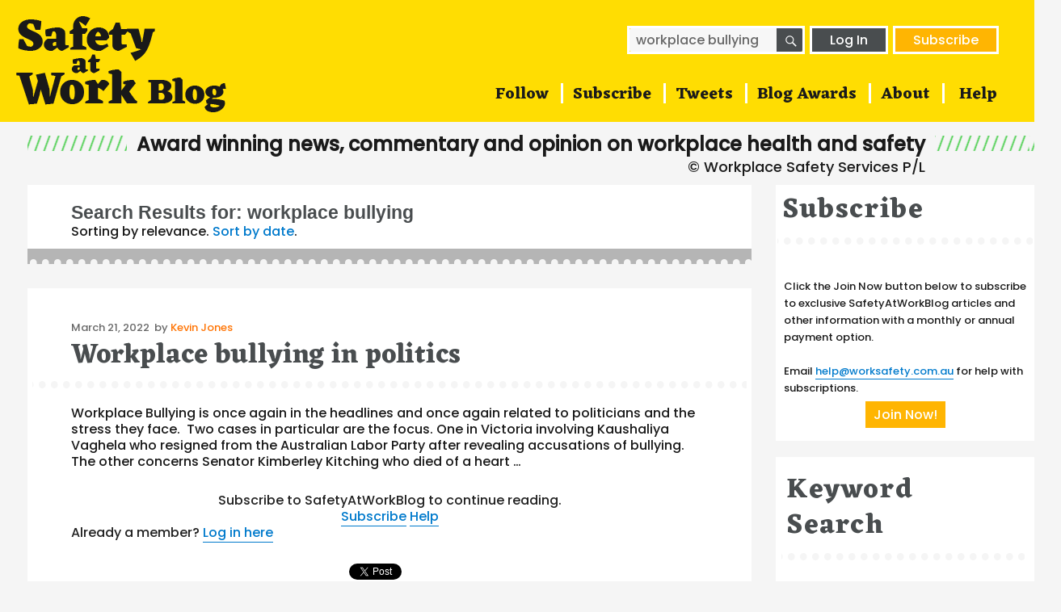

--- FILE ---
content_type: text/html; charset=UTF-8
request_url: https://safetyatworkblog.com/?s=workplace+bullying
body_size: 16767
content:
<!DOCTYPE html>
<html lang="en-AU" class="no-js">
<head>
  <meta charset="UTF-8">
  <meta name="viewport" content="width=device-width, initial-scale=1">
  <link rel="profile" href="http://gmpg.org/xfn/11">

  
  <link rel="icon" type="image/png" href="/favicon.png">
  <script>
(function(html){html.className = html.className.replace(/\bno-js\b/,'js')})(document.documentElement);
//# sourceURL=twentysixteen_javascript_detection
</script>
<title>Search Results for &#8220;workplace bullying&#8221; &#8211; SafetyAtWorkBlog</title>
<meta name='robots' content='noindex, follow, max-image-preview:large' />
<link rel='dns-prefetch' href='//secure.gravatar.com' />
<link rel='dns-prefetch' href='//stats.wp.com' />
<link rel='dns-prefetch' href='//v0.wordpress.com' />
<link rel='dns-prefetch' href='//widgets.wp.com' />
<link rel='dns-prefetch' href='//s0.wp.com' />
<link rel='dns-prefetch' href='//0.gravatar.com' />
<link rel='dns-prefetch' href='//1.gravatar.com' />
<link rel='dns-prefetch' href='//2.gravatar.com' />
<link rel="alternate" type="application/rss+xml" title="SafetyAtWorkBlog &raquo; Feed" href="https://safetyatworkblog.com/feed/" />
<link rel="alternate" type="application/rss+xml" title="SafetyAtWorkBlog &raquo; Comments Feed" href="https://safetyatworkblog.com/comments/feed/" />
<link rel="alternate" type="application/rss+xml" title="SafetyAtWorkBlog &raquo; Search Results for &#8220;workplace bullying&#8221; Feed" href="https://safetyatworkblog.com/search/workplace+bullying/feed/rss2/" />
<style id='wp-img-auto-sizes-contain-inline-css'>
img:is([sizes=auto i],[sizes^="auto," i]){contain-intrinsic-size:3000px 1500px}
/*# sourceURL=wp-img-auto-sizes-contain-inline-css */
</style>
<link rel='stylesheet' id='twentysixteen-jetpack-css' href='https://safetyatworkblog.com/wp-content/plugins/jetpack/modules/theme-tools/compat/twentysixteen.css?ver=15.4' media='all' />
<style id='wp-emoji-styles-inline-css'>

	img.wp-smiley, img.emoji {
		display: inline !important;
		border: none !important;
		box-shadow: none !important;
		height: 1em !important;
		width: 1em !important;
		margin: 0 0.07em !important;
		vertical-align: -0.1em !important;
		background: none !important;
		padding: 0 !important;
	}
/*# sourceURL=wp-emoji-styles-inline-css */
</style>
<style id='wp-block-library-inline-css'>
:root{--wp-block-synced-color:#7a00df;--wp-block-synced-color--rgb:122,0,223;--wp-bound-block-color:var(--wp-block-synced-color);--wp-editor-canvas-background:#ddd;--wp-admin-theme-color:#007cba;--wp-admin-theme-color--rgb:0,124,186;--wp-admin-theme-color-darker-10:#006ba1;--wp-admin-theme-color-darker-10--rgb:0,107,160.5;--wp-admin-theme-color-darker-20:#005a87;--wp-admin-theme-color-darker-20--rgb:0,90,135;--wp-admin-border-width-focus:2px}@media (min-resolution:192dpi){:root{--wp-admin-border-width-focus:1.5px}}.wp-element-button{cursor:pointer}:root .has-very-light-gray-background-color{background-color:#eee}:root .has-very-dark-gray-background-color{background-color:#313131}:root .has-very-light-gray-color{color:#eee}:root .has-very-dark-gray-color{color:#313131}:root .has-vivid-green-cyan-to-vivid-cyan-blue-gradient-background{background:linear-gradient(135deg,#00d084,#0693e3)}:root .has-purple-crush-gradient-background{background:linear-gradient(135deg,#34e2e4,#4721fb 50%,#ab1dfe)}:root .has-hazy-dawn-gradient-background{background:linear-gradient(135deg,#faaca8,#dad0ec)}:root .has-subdued-olive-gradient-background{background:linear-gradient(135deg,#fafae1,#67a671)}:root .has-atomic-cream-gradient-background{background:linear-gradient(135deg,#fdd79a,#004a59)}:root .has-nightshade-gradient-background{background:linear-gradient(135deg,#330968,#31cdcf)}:root .has-midnight-gradient-background{background:linear-gradient(135deg,#020381,#2874fc)}:root{--wp--preset--font-size--normal:16px;--wp--preset--font-size--huge:42px}.has-regular-font-size{font-size:1em}.has-larger-font-size{font-size:2.625em}.has-normal-font-size{font-size:var(--wp--preset--font-size--normal)}.has-huge-font-size{font-size:var(--wp--preset--font-size--huge)}.has-text-align-center{text-align:center}.has-text-align-left{text-align:left}.has-text-align-right{text-align:right}.has-fit-text{white-space:nowrap!important}#end-resizable-editor-section{display:none}.aligncenter{clear:both}.items-justified-left{justify-content:flex-start}.items-justified-center{justify-content:center}.items-justified-right{justify-content:flex-end}.items-justified-space-between{justify-content:space-between}.screen-reader-text{border:0;clip-path:inset(50%);height:1px;margin:-1px;overflow:hidden;padding:0;position:absolute;width:1px;word-wrap:normal!important}.screen-reader-text:focus{background-color:#ddd;clip-path:none;color:#444;display:block;font-size:1em;height:auto;left:5px;line-height:normal;padding:15px 23px 14px;text-decoration:none;top:5px;width:auto;z-index:100000}html :where(.has-border-color){border-style:solid}html :where([style*=border-top-color]){border-top-style:solid}html :where([style*=border-right-color]){border-right-style:solid}html :where([style*=border-bottom-color]){border-bottom-style:solid}html :where([style*=border-left-color]){border-left-style:solid}html :where([style*=border-width]){border-style:solid}html :where([style*=border-top-width]){border-top-style:solid}html :where([style*=border-right-width]){border-right-style:solid}html :where([style*=border-bottom-width]){border-bottom-style:solid}html :where([style*=border-left-width]){border-left-style:solid}html :where(img[class*=wp-image-]){height:auto;max-width:100%}:where(figure){margin:0 0 1em}html :where(.is-position-sticky){--wp-admin--admin-bar--position-offset:var(--wp-admin--admin-bar--height,0px)}@media screen and (max-width:600px){html :where(.is-position-sticky){--wp-admin--admin-bar--position-offset:0px}}

/*# sourceURL=wp-block-library-inline-css */
</style><style id='wp-block-paragraph-inline-css'>
.is-small-text{font-size:.875em}.is-regular-text{font-size:1em}.is-large-text{font-size:2.25em}.is-larger-text{font-size:3em}.has-drop-cap:not(:focus):first-letter{float:left;font-size:8.4em;font-style:normal;font-weight:100;line-height:.68;margin:.05em .1em 0 0;text-transform:uppercase}body.rtl .has-drop-cap:not(:focus):first-letter{float:none;margin-left:.1em}p.has-drop-cap.has-background{overflow:hidden}:root :where(p.has-background){padding:1.25em 2.375em}:where(p.has-text-color:not(.has-link-color)) a{color:inherit}p.has-text-align-left[style*="writing-mode:vertical-lr"],p.has-text-align-right[style*="writing-mode:vertical-rl"]{rotate:180deg}
/*# sourceURL=https://safetyatworkblog.com/wp-includes/blocks/paragraph/style.min.css */
</style>
<style id='global-styles-inline-css'>
:root{--wp--preset--aspect-ratio--square: 1;--wp--preset--aspect-ratio--4-3: 4/3;--wp--preset--aspect-ratio--3-4: 3/4;--wp--preset--aspect-ratio--3-2: 3/2;--wp--preset--aspect-ratio--2-3: 2/3;--wp--preset--aspect-ratio--16-9: 16/9;--wp--preset--aspect-ratio--9-16: 9/16;--wp--preset--color--black: #000000;--wp--preset--color--cyan-bluish-gray: #abb8c3;--wp--preset--color--white: #fff;--wp--preset--color--pale-pink: #f78da7;--wp--preset--color--vivid-red: #cf2e2e;--wp--preset--color--luminous-vivid-orange: #ff6900;--wp--preset--color--luminous-vivid-amber: #fcb900;--wp--preset--color--light-green-cyan: #7bdcb5;--wp--preset--color--vivid-green-cyan: #00d084;--wp--preset--color--pale-cyan-blue: #8ed1fc;--wp--preset--color--vivid-cyan-blue: #0693e3;--wp--preset--color--vivid-purple: #9b51e0;--wp--preset--color--dark-gray: #1a1a1a;--wp--preset--color--medium-gray: #686868;--wp--preset--color--light-gray: #e5e5e5;--wp--preset--color--blue-gray: #4d545c;--wp--preset--color--bright-blue: #007acc;--wp--preset--color--light-blue: #9adffd;--wp--preset--color--dark-brown: #402b30;--wp--preset--color--medium-brown: #774e24;--wp--preset--color--dark-red: #640c1f;--wp--preset--color--bright-red: #ff675f;--wp--preset--color--yellow: #ffef8e;--wp--preset--gradient--vivid-cyan-blue-to-vivid-purple: linear-gradient(135deg,rgb(6,147,227) 0%,rgb(155,81,224) 100%);--wp--preset--gradient--light-green-cyan-to-vivid-green-cyan: linear-gradient(135deg,rgb(122,220,180) 0%,rgb(0,208,130) 100%);--wp--preset--gradient--luminous-vivid-amber-to-luminous-vivid-orange: linear-gradient(135deg,rgb(252,185,0) 0%,rgb(255,105,0) 100%);--wp--preset--gradient--luminous-vivid-orange-to-vivid-red: linear-gradient(135deg,rgb(255,105,0) 0%,rgb(207,46,46) 100%);--wp--preset--gradient--very-light-gray-to-cyan-bluish-gray: linear-gradient(135deg,rgb(238,238,238) 0%,rgb(169,184,195) 100%);--wp--preset--gradient--cool-to-warm-spectrum: linear-gradient(135deg,rgb(74,234,220) 0%,rgb(151,120,209) 20%,rgb(207,42,186) 40%,rgb(238,44,130) 60%,rgb(251,105,98) 80%,rgb(254,248,76) 100%);--wp--preset--gradient--blush-light-purple: linear-gradient(135deg,rgb(255,206,236) 0%,rgb(152,150,240) 100%);--wp--preset--gradient--blush-bordeaux: linear-gradient(135deg,rgb(254,205,165) 0%,rgb(254,45,45) 50%,rgb(107,0,62) 100%);--wp--preset--gradient--luminous-dusk: linear-gradient(135deg,rgb(255,203,112) 0%,rgb(199,81,192) 50%,rgb(65,88,208) 100%);--wp--preset--gradient--pale-ocean: linear-gradient(135deg,rgb(255,245,203) 0%,rgb(182,227,212) 50%,rgb(51,167,181) 100%);--wp--preset--gradient--electric-grass: linear-gradient(135deg,rgb(202,248,128) 0%,rgb(113,206,126) 100%);--wp--preset--gradient--midnight: linear-gradient(135deg,rgb(2,3,129) 0%,rgb(40,116,252) 100%);--wp--preset--font-size--small: 13px;--wp--preset--font-size--medium: 20px;--wp--preset--font-size--large: 36px;--wp--preset--font-size--x-large: 42px;--wp--preset--spacing--20: 0.44rem;--wp--preset--spacing--30: 0.67rem;--wp--preset--spacing--40: 1rem;--wp--preset--spacing--50: 1.5rem;--wp--preset--spacing--60: 2.25rem;--wp--preset--spacing--70: 3.38rem;--wp--preset--spacing--80: 5.06rem;--wp--preset--shadow--natural: 6px 6px 9px rgba(0, 0, 0, 0.2);--wp--preset--shadow--deep: 12px 12px 50px rgba(0, 0, 0, 0.4);--wp--preset--shadow--sharp: 6px 6px 0px rgba(0, 0, 0, 0.2);--wp--preset--shadow--outlined: 6px 6px 0px -3px rgb(255, 255, 255), 6px 6px rgb(0, 0, 0);--wp--preset--shadow--crisp: 6px 6px 0px rgb(0, 0, 0);}:where(.is-layout-flex){gap: 0.5em;}:where(.is-layout-grid){gap: 0.5em;}body .is-layout-flex{display: flex;}.is-layout-flex{flex-wrap: wrap;align-items: center;}.is-layout-flex > :is(*, div){margin: 0;}body .is-layout-grid{display: grid;}.is-layout-grid > :is(*, div){margin: 0;}:where(.wp-block-columns.is-layout-flex){gap: 2em;}:where(.wp-block-columns.is-layout-grid){gap: 2em;}:where(.wp-block-post-template.is-layout-flex){gap: 1.25em;}:where(.wp-block-post-template.is-layout-grid){gap: 1.25em;}.has-black-color{color: var(--wp--preset--color--black) !important;}.has-cyan-bluish-gray-color{color: var(--wp--preset--color--cyan-bluish-gray) !important;}.has-white-color{color: var(--wp--preset--color--white) !important;}.has-pale-pink-color{color: var(--wp--preset--color--pale-pink) !important;}.has-vivid-red-color{color: var(--wp--preset--color--vivid-red) !important;}.has-luminous-vivid-orange-color{color: var(--wp--preset--color--luminous-vivid-orange) !important;}.has-luminous-vivid-amber-color{color: var(--wp--preset--color--luminous-vivid-amber) !important;}.has-light-green-cyan-color{color: var(--wp--preset--color--light-green-cyan) !important;}.has-vivid-green-cyan-color{color: var(--wp--preset--color--vivid-green-cyan) !important;}.has-pale-cyan-blue-color{color: var(--wp--preset--color--pale-cyan-blue) !important;}.has-vivid-cyan-blue-color{color: var(--wp--preset--color--vivid-cyan-blue) !important;}.has-vivid-purple-color{color: var(--wp--preset--color--vivid-purple) !important;}.has-black-background-color{background-color: var(--wp--preset--color--black) !important;}.has-cyan-bluish-gray-background-color{background-color: var(--wp--preset--color--cyan-bluish-gray) !important;}.has-white-background-color{background-color: var(--wp--preset--color--white) !important;}.has-pale-pink-background-color{background-color: var(--wp--preset--color--pale-pink) !important;}.has-vivid-red-background-color{background-color: var(--wp--preset--color--vivid-red) !important;}.has-luminous-vivid-orange-background-color{background-color: var(--wp--preset--color--luminous-vivid-orange) !important;}.has-luminous-vivid-amber-background-color{background-color: var(--wp--preset--color--luminous-vivid-amber) !important;}.has-light-green-cyan-background-color{background-color: var(--wp--preset--color--light-green-cyan) !important;}.has-vivid-green-cyan-background-color{background-color: var(--wp--preset--color--vivid-green-cyan) !important;}.has-pale-cyan-blue-background-color{background-color: var(--wp--preset--color--pale-cyan-blue) !important;}.has-vivid-cyan-blue-background-color{background-color: var(--wp--preset--color--vivid-cyan-blue) !important;}.has-vivid-purple-background-color{background-color: var(--wp--preset--color--vivid-purple) !important;}.has-black-border-color{border-color: var(--wp--preset--color--black) !important;}.has-cyan-bluish-gray-border-color{border-color: var(--wp--preset--color--cyan-bluish-gray) !important;}.has-white-border-color{border-color: var(--wp--preset--color--white) !important;}.has-pale-pink-border-color{border-color: var(--wp--preset--color--pale-pink) !important;}.has-vivid-red-border-color{border-color: var(--wp--preset--color--vivid-red) !important;}.has-luminous-vivid-orange-border-color{border-color: var(--wp--preset--color--luminous-vivid-orange) !important;}.has-luminous-vivid-amber-border-color{border-color: var(--wp--preset--color--luminous-vivid-amber) !important;}.has-light-green-cyan-border-color{border-color: var(--wp--preset--color--light-green-cyan) !important;}.has-vivid-green-cyan-border-color{border-color: var(--wp--preset--color--vivid-green-cyan) !important;}.has-pale-cyan-blue-border-color{border-color: var(--wp--preset--color--pale-cyan-blue) !important;}.has-vivid-cyan-blue-border-color{border-color: var(--wp--preset--color--vivid-cyan-blue) !important;}.has-vivid-purple-border-color{border-color: var(--wp--preset--color--vivid-purple) !important;}.has-vivid-cyan-blue-to-vivid-purple-gradient-background{background: var(--wp--preset--gradient--vivid-cyan-blue-to-vivid-purple) !important;}.has-light-green-cyan-to-vivid-green-cyan-gradient-background{background: var(--wp--preset--gradient--light-green-cyan-to-vivid-green-cyan) !important;}.has-luminous-vivid-amber-to-luminous-vivid-orange-gradient-background{background: var(--wp--preset--gradient--luminous-vivid-amber-to-luminous-vivid-orange) !important;}.has-luminous-vivid-orange-to-vivid-red-gradient-background{background: var(--wp--preset--gradient--luminous-vivid-orange-to-vivid-red) !important;}.has-very-light-gray-to-cyan-bluish-gray-gradient-background{background: var(--wp--preset--gradient--very-light-gray-to-cyan-bluish-gray) !important;}.has-cool-to-warm-spectrum-gradient-background{background: var(--wp--preset--gradient--cool-to-warm-spectrum) !important;}.has-blush-light-purple-gradient-background{background: var(--wp--preset--gradient--blush-light-purple) !important;}.has-blush-bordeaux-gradient-background{background: var(--wp--preset--gradient--blush-bordeaux) !important;}.has-luminous-dusk-gradient-background{background: var(--wp--preset--gradient--luminous-dusk) !important;}.has-pale-ocean-gradient-background{background: var(--wp--preset--gradient--pale-ocean) !important;}.has-electric-grass-gradient-background{background: var(--wp--preset--gradient--electric-grass) !important;}.has-midnight-gradient-background{background: var(--wp--preset--gradient--midnight) !important;}.has-small-font-size{font-size: var(--wp--preset--font-size--small) !important;}.has-medium-font-size{font-size: var(--wp--preset--font-size--medium) !important;}.has-large-font-size{font-size: var(--wp--preset--font-size--large) !important;}.has-x-large-font-size{font-size: var(--wp--preset--font-size--x-large) !important;}
/*# sourceURL=global-styles-inline-css */
</style>

<style id='classic-theme-styles-inline-css'>
/*! This file is auto-generated */
.wp-block-button__link{color:#fff;background-color:#32373c;border-radius:9999px;box-shadow:none;text-decoration:none;padding:calc(.667em + 2px) calc(1.333em + 2px);font-size:1.125em}.wp-block-file__button{background:#32373c;color:#fff;text-decoration:none}
/*# sourceURL=/wp-includes/css/classic-themes.min.css */
</style>
<link rel='stylesheet' id='wp-components-css' href='https://safetyatworkblog.com/wp-includes/css/dist/components/style.min.css?ver=6.9' media='all' />
<link rel='stylesheet' id='wp-preferences-css' href='https://safetyatworkblog.com/wp-includes/css/dist/preferences/style.min.css?ver=6.9' media='all' />
<link rel='stylesheet' id='wp-block-editor-css' href='https://safetyatworkblog.com/wp-includes/css/dist/block-editor/style.min.css?ver=6.9' media='all' />
<link rel='stylesheet' id='popup-maker-block-library-style-css' href='https://safetyatworkblog.com/wp-content/plugins/popup-maker/dist/packages/block-library-style.css?ver=dbea705cfafe089d65f1' media='all' />
<link rel='stylesheet' id='pmpro_frontend_base-css' href='https://safetyatworkblog.com/wp-content/plugins/paid-memberships-pro/css/frontend/base.css?ver=3.6.4' media='all' />
<link rel='stylesheet' id='pmpro_frontend_variation_1-css' href='https://safetyatworkblog.com/wp-content/plugins/paid-memberships-pro/css/frontend/variation_1.css?ver=3.6.4' media='all' />
<link rel='stylesheet' id='twentysixteen-style-css' href='https://safetyatworkblog.com/wp-content/themes/twentysixteen/style.css?ver=6.9' media='all' />
<link rel='stylesheet' id='child-style-css' href='https://safetyatworkblog.com/wp-content/themes/twentysixteen-child/style.css?ver=1.0.0' media='all' />
<link rel='stylesheet' id='genericons-css' href='https://safetyatworkblog.com/wp-content/plugins/jetpack/_inc/genericons/genericons/genericons.css?ver=3.1' media='all' />
<link rel='stylesheet' id='twentysixteen-block-style-css' href='https://safetyatworkblog.com/wp-content/themes/twentysixteen/css/blocks.css?ver=20240817' media='all' />
<link rel='stylesheet' id='jetpack_likes-css' href='https://safetyatworkblog.com/wp-content/plugins/jetpack/modules/likes/style.css?ver=15.4' media='all' />
<link rel='stylesheet' id='sharedaddy-css' href='https://safetyatworkblog.com/wp-content/plugins/jetpack/modules/sharedaddy/sharing.css?ver=15.4' media='all' />
<link rel='stylesheet' id='social-logos-css' href='https://safetyatworkblog.com/wp-content/plugins/jetpack/_inc/social-logos/social-logos.min.css?ver=15.4' media='all' />
<script src="https://safetyatworkblog.com/wp-includes/js/jquery/jquery.min.js?ver=3.7.1" id="jquery-core-js"></script>
<script src="https://safetyatworkblog.com/wp-includes/js/jquery/jquery-migrate.min.js?ver=3.4.1" id="jquery-migrate-js"></script>
<script id="twentysixteen-script-js-extra">
var screenReaderText = {"expand":"expand child menu","collapse":"collapse child menu"};
//# sourceURL=twentysixteen-script-js-extra
</script>
<script src="https://safetyatworkblog.com/wp-content/themes/twentysixteen/js/functions.js?ver=20230629" id="twentysixteen-script-js" defer data-wp-strategy="defer"></script>
<link rel="https://api.w.org/" href="https://safetyatworkblog.com/wp-json/" /><link rel="EditURI" type="application/rsd+xml" title="RSD" href="https://safetyatworkblog.com/xmlrpc.php?rsd" />
<meta name="generator" content="WordPress 6.9" />
<style id="pmpro_colors">:root {
	--pmpro--color--base: #ffffff;
	--pmpro--color--contrast: #222222;
	--pmpro--color--accent: #0c3d54;
	--pmpro--color--accent--variation: hsl( 199,75%,28.5% );
	--pmpro--color--border--variation: hsl( 0,0%,91% );
}</style><script type="text/javascript">
(function(url){
	if(/(?:Chrome\/26\.0\.1410\.63 Safari\/537\.31|WordfenceTestMonBot)/.test(navigator.userAgent)){ return; }
	var addEvent = function(evt, handler) {
		if (window.addEventListener) {
			document.addEventListener(evt, handler, false);
		} else if (window.attachEvent) {
			document.attachEvent('on' + evt, handler);
		}
	};
	var removeEvent = function(evt, handler) {
		if (window.removeEventListener) {
			document.removeEventListener(evt, handler, false);
		} else if (window.detachEvent) {
			document.detachEvent('on' + evt, handler);
		}
	};
	var evts = 'contextmenu dblclick drag dragend dragenter dragleave dragover dragstart drop keydown keypress keyup mousedown mousemove mouseout mouseover mouseup mousewheel scroll'.split(' ');
	var logHuman = function() {
		if (window.wfLogHumanRan) { return; }
		window.wfLogHumanRan = true;
		var wfscr = document.createElement('script');
		wfscr.type = 'text/javascript';
		wfscr.async = true;
		wfscr.src = url + '&r=' + Math.random();
		(document.getElementsByTagName('head')[0]||document.getElementsByTagName('body')[0]).appendChild(wfscr);
		for (var i = 0; i < evts.length; i++) {
			removeEvent(evts[i], logHuman);
		}
	};
	for (var i = 0; i < evts.length; i++) {
		addEvent(evts[i], logHuman);
	}
})('//safetyatworkblog.com/?wordfence_lh=1&hid=675807B046BB6ADC3492066C84639076');
</script>	<style>img#wpstats{display:none}</style>
		
<!-- Jetpack Open Graph Tags -->
<meta property="og:title" content="Search Results for &#8220;workplace bullying&#8221; &#8211; SafetyAtWorkBlog" />
<meta property="og:site_name" content="SafetyAtWorkBlog" />
<meta property="og:image" content="https://s0.wp.com/i/blank.jpg" />
<meta property="og:image:width" content="200" />
<meta property="og:image:height" content="200" />
<meta property="og:image:alt" content="" />
<meta name="twitter:site" content="@SafetyOz" />

<!-- End Jetpack Open Graph Tags -->

  <link href="https://fonts.googleapis.com/css2?family=Eczar:wght@700&family=Poppins:wght@500&display=swap" rel="stylesheet">

  <script>
  (function() {
  var ccIsArticleLink = function(event) {
    var cl = event.target.classList;
    if
     (cl && 
      (
       (cl.contains('cc-entry-link') ||
        cl.contains('post-thumbnail')) ||
       (event.target.parentElement && 
        event.target.parentElement.classList.contains('post-thumbnail'))
      )
     ) { return true; }
  };

  var ccGetArticle = function(event) {
    return event.target.closest && (event.target.closest('.cc-article-col') || event.target.closest('.cc-highlight-post'));
  }

  document.addEventListener('mouseover', function(event) {
    if (ccIsArticleLink(event)) {
      var post = ccGetArticle(event);
      
      if (post) { 
        post.style.opacity = 0.7;
      }
    }
  });

  document.addEventListener('mouseout', function(event) {
    if (ccIsArticleLink(event)) {
      var post = ccGetArticle(event);
      
      if (post) { 
        post.style.opacity = 1;
      }
    }
  });
  })();
  </script>

  <script>
  (function(i,s,o,g,r,a,m){i['GoogleAnalyticsObject']=r;i[r]=i[r]||function(){
  (i[r].q=i[r].q||[]).push(arguments)},i[r].l=1*new Date();a=s.createElement(o),
  m=s.getElementsByTagName(o)[0];a.async=1;a.src=g;m.parentNode.insertBefore(a,m)
  })(window,document,'script','https://www.google-analytics.com/analytics.js','ga');

  ga('create', 'UA-56847409-9', 'auto');
  ga('set', 'dimension1', "no");
  ga('set', 'dimension2', '0');
  ga('send', 'pageview');
  </script>
<style id='jetpack-block-subscriptions-inline-css'>
.is-style-compact .is-not-subscriber .wp-block-button__link,.is-style-compact .is-not-subscriber .wp-block-jetpack-subscriptions__button{border-end-start-radius:0!important;border-start-start-radius:0!important;margin-inline-start:0!important}.is-style-compact .is-not-subscriber .components-text-control__input,.is-style-compact .is-not-subscriber p#subscribe-email input[type=email]{border-end-end-radius:0!important;border-start-end-radius:0!important}.is-style-compact:not(.wp-block-jetpack-subscriptions__use-newline) .components-text-control__input{border-inline-end-width:0!important}.wp-block-jetpack-subscriptions.wp-block-jetpack-subscriptions__supports-newline .wp-block-jetpack-subscriptions__form-container{display:flex;flex-direction:column}.wp-block-jetpack-subscriptions.wp-block-jetpack-subscriptions__supports-newline:not(.wp-block-jetpack-subscriptions__use-newline) .is-not-subscriber .wp-block-jetpack-subscriptions__form-elements{align-items:flex-start;display:flex}.wp-block-jetpack-subscriptions.wp-block-jetpack-subscriptions__supports-newline:not(.wp-block-jetpack-subscriptions__use-newline) p#subscribe-submit{display:flex;justify-content:center}.wp-block-jetpack-subscriptions.wp-block-jetpack-subscriptions__supports-newline .wp-block-jetpack-subscriptions__form .wp-block-jetpack-subscriptions__button,.wp-block-jetpack-subscriptions.wp-block-jetpack-subscriptions__supports-newline .wp-block-jetpack-subscriptions__form .wp-block-jetpack-subscriptions__textfield .components-text-control__input,.wp-block-jetpack-subscriptions.wp-block-jetpack-subscriptions__supports-newline .wp-block-jetpack-subscriptions__form button,.wp-block-jetpack-subscriptions.wp-block-jetpack-subscriptions__supports-newline .wp-block-jetpack-subscriptions__form input[type=email],.wp-block-jetpack-subscriptions.wp-block-jetpack-subscriptions__supports-newline form .wp-block-jetpack-subscriptions__button,.wp-block-jetpack-subscriptions.wp-block-jetpack-subscriptions__supports-newline form .wp-block-jetpack-subscriptions__textfield .components-text-control__input,.wp-block-jetpack-subscriptions.wp-block-jetpack-subscriptions__supports-newline form button,.wp-block-jetpack-subscriptions.wp-block-jetpack-subscriptions__supports-newline form input[type=email]{box-sizing:border-box;cursor:pointer;line-height:1.3;min-width:auto!important;white-space:nowrap!important}.wp-block-jetpack-subscriptions.wp-block-jetpack-subscriptions__supports-newline .wp-block-jetpack-subscriptions__form input[type=email]::placeholder,.wp-block-jetpack-subscriptions.wp-block-jetpack-subscriptions__supports-newline .wp-block-jetpack-subscriptions__form input[type=email]:disabled,.wp-block-jetpack-subscriptions.wp-block-jetpack-subscriptions__supports-newline form input[type=email]::placeholder,.wp-block-jetpack-subscriptions.wp-block-jetpack-subscriptions__supports-newline form input[type=email]:disabled{color:currentColor;opacity:.5}.wp-block-jetpack-subscriptions.wp-block-jetpack-subscriptions__supports-newline .wp-block-jetpack-subscriptions__form .wp-block-jetpack-subscriptions__button,.wp-block-jetpack-subscriptions.wp-block-jetpack-subscriptions__supports-newline .wp-block-jetpack-subscriptions__form button,.wp-block-jetpack-subscriptions.wp-block-jetpack-subscriptions__supports-newline form .wp-block-jetpack-subscriptions__button,.wp-block-jetpack-subscriptions.wp-block-jetpack-subscriptions__supports-newline form button{border-color:#0000;border-style:solid}.wp-block-jetpack-subscriptions.wp-block-jetpack-subscriptions__supports-newline .wp-block-jetpack-subscriptions__form .wp-block-jetpack-subscriptions__textfield,.wp-block-jetpack-subscriptions.wp-block-jetpack-subscriptions__supports-newline .wp-block-jetpack-subscriptions__form p#subscribe-email,.wp-block-jetpack-subscriptions.wp-block-jetpack-subscriptions__supports-newline form .wp-block-jetpack-subscriptions__textfield,.wp-block-jetpack-subscriptions.wp-block-jetpack-subscriptions__supports-newline form p#subscribe-email{background:#0000;flex-grow:1}.wp-block-jetpack-subscriptions.wp-block-jetpack-subscriptions__supports-newline .wp-block-jetpack-subscriptions__form .wp-block-jetpack-subscriptions__textfield .components-base-control__field,.wp-block-jetpack-subscriptions.wp-block-jetpack-subscriptions__supports-newline .wp-block-jetpack-subscriptions__form .wp-block-jetpack-subscriptions__textfield .components-text-control__input,.wp-block-jetpack-subscriptions.wp-block-jetpack-subscriptions__supports-newline .wp-block-jetpack-subscriptions__form .wp-block-jetpack-subscriptions__textfield input[type=email],.wp-block-jetpack-subscriptions.wp-block-jetpack-subscriptions__supports-newline .wp-block-jetpack-subscriptions__form p#subscribe-email .components-base-control__field,.wp-block-jetpack-subscriptions.wp-block-jetpack-subscriptions__supports-newline .wp-block-jetpack-subscriptions__form p#subscribe-email .components-text-control__input,.wp-block-jetpack-subscriptions.wp-block-jetpack-subscriptions__supports-newline .wp-block-jetpack-subscriptions__form p#subscribe-email input[type=email],.wp-block-jetpack-subscriptions.wp-block-jetpack-subscriptions__supports-newline form .wp-block-jetpack-subscriptions__textfield .components-base-control__field,.wp-block-jetpack-subscriptions.wp-block-jetpack-subscriptions__supports-newline form .wp-block-jetpack-subscriptions__textfield .components-text-control__input,.wp-block-jetpack-subscriptions.wp-block-jetpack-subscriptions__supports-newline form .wp-block-jetpack-subscriptions__textfield input[type=email],.wp-block-jetpack-subscriptions.wp-block-jetpack-subscriptions__supports-newline form p#subscribe-email .components-base-control__field,.wp-block-jetpack-subscriptions.wp-block-jetpack-subscriptions__supports-newline form p#subscribe-email .components-text-control__input,.wp-block-jetpack-subscriptions.wp-block-jetpack-subscriptions__supports-newline form p#subscribe-email input[type=email]{height:auto;margin:0;width:100%}.wp-block-jetpack-subscriptions.wp-block-jetpack-subscriptions__supports-newline .wp-block-jetpack-subscriptions__form p#subscribe-email,.wp-block-jetpack-subscriptions.wp-block-jetpack-subscriptions__supports-newline .wp-block-jetpack-subscriptions__form p#subscribe-submit,.wp-block-jetpack-subscriptions.wp-block-jetpack-subscriptions__supports-newline form p#subscribe-email,.wp-block-jetpack-subscriptions.wp-block-jetpack-subscriptions__supports-newline form p#subscribe-submit{line-height:0;margin:0;padding:0}.wp-block-jetpack-subscriptions.wp-block-jetpack-subscriptions__supports-newline.wp-block-jetpack-subscriptions__show-subs .wp-block-jetpack-subscriptions__subscount{font-size:16px;margin:8px 0;text-align:end}.wp-block-jetpack-subscriptions.wp-block-jetpack-subscriptions__supports-newline.wp-block-jetpack-subscriptions__use-newline .wp-block-jetpack-subscriptions__form-elements{display:block}.wp-block-jetpack-subscriptions.wp-block-jetpack-subscriptions__supports-newline.wp-block-jetpack-subscriptions__use-newline .wp-block-jetpack-subscriptions__button,.wp-block-jetpack-subscriptions.wp-block-jetpack-subscriptions__supports-newline.wp-block-jetpack-subscriptions__use-newline button{display:inline-block;max-width:100%}.wp-block-jetpack-subscriptions.wp-block-jetpack-subscriptions__supports-newline.wp-block-jetpack-subscriptions__use-newline .wp-block-jetpack-subscriptions__subscount{text-align:start}#subscribe-submit.is-link{text-align:center;width:auto!important}#subscribe-submit.is-link a{margin-left:0!important;margin-top:0!important;width:auto!important}@keyframes jetpack-memberships_button__spinner-animation{to{transform:rotate(1turn)}}.jetpack-memberships-spinner{display:none;height:1em;margin:0 0 0 5px;width:1em}.jetpack-memberships-spinner svg{height:100%;margin-bottom:-2px;width:100%}.jetpack-memberships-spinner-rotating{animation:jetpack-memberships_button__spinner-animation .75s linear infinite;transform-origin:center}.is-loading .jetpack-memberships-spinner{display:inline-block}body.jetpack-memberships-modal-open{overflow:hidden}dialog.jetpack-memberships-modal{opacity:1}dialog.jetpack-memberships-modal,dialog.jetpack-memberships-modal iframe{background:#0000;border:0;bottom:0;box-shadow:none;height:100%;left:0;margin:0;padding:0;position:fixed;right:0;top:0;width:100%}dialog.jetpack-memberships-modal::backdrop{background-color:#000;opacity:.7;transition:opacity .2s ease-out}dialog.jetpack-memberships-modal.is-loading,dialog.jetpack-memberships-modal.is-loading::backdrop{opacity:0}
/*# sourceURL=https://safetyatworkblog.com/wp-content/plugins/jetpack/_inc/blocks/subscriptions/view.css?minify=false */
</style>
</head>

<body class="pmpro-variation_1 search search-results wp-embed-responsive wp-theme-twentysixteen wp-child-theme-twentysixteen-child group-blog hfeed">
<div id="page" class="site">

<header id="masthead" class="site-header" role="banner">

  <div style="max-width: 1392px; margin: 0 auto; position: relative;">
  <div class="cc-header-btns">
    <div class="cc-search-form">
<form role="search" method="get" class="search-form" action="https://safetyatworkblog.com/">
	<label>
		<span class="screen-reader-text">
			Search for:		</span>
		<input type="search" class="search-field" placeholder="Search &hellip;" value="workplace bullying" name="s" />
	</label>
	<button type="submit" class="search-submit"><span class="screen-reader-text">
		Search	</span></button>
</form>
</div>
            <a class="cc-login-btn" href="/wp-login.php">Log In</a>
          <a class="cc-subscribe-btn" href="/choose-a-subscription-for-safetyatworkblog/">Subscribe</a>
  </div>
  </div>

  <div class="site-header-main">
    <div class="site-branding">
      
              <div class="site-title">
      
      <a href="https://safetyatworkblog.com/" rel="home">
        <div class="header-first-line">
          <span class="header-safety"><img alt="SafetyatWorkBlog" src="/wp-content/themes/twentysixteen-child/images/logo.png"> </span>
        </div>
      </a>

      <div style="max-width: 1392px; margin: 0 auto;">
        <div id="site-header-menu" class="site-header-menu">
                        <nav id="site-navigation" class="main-navigation" role="navigation" aria-label="Primary Menu">

                <button id="menu-toggle" class="menu-toggle">Menu</button>

                <div class="menu-main-menu-container"><ul id="menu-main-menu" class="primary-menu"><li id="menu-item-4" class="menu-item menu-item-type-custom menu-item-object-custom menu-item-4"><a href="#blog_subscription-2">Follow</a></li>
<li id="menu-item-6" class="menu-item menu-item-type-custom menu-item-object-custom menu-item-6"><a href="/choose-a-subscription-for-safetyatworkblog/">Subscribe</a></li>
<li id="menu-item-7" class="menu-item menu-item-type-custom menu-item-object-custom menu-item-7"><a href="#twitter_timeline-2">Tweets</a></li>
<li id="menu-item-98491" class="menu-item menu-item-type-post_type menu-item-object-page menu-item-98491"><a href="https://safetyatworkblog.com/awards/">Blog Awards</a></li>
<li id="menu-item-94284" class="menu-item menu-item-type-post_type menu-item-object-page menu-item-94284"><a href="https://safetyatworkblog.com/about-kevin-jones/">About</a></li>
<li id="menu-item-99158" class="menu-item menu-item-type-custom menu-item-object-custom menu-item-99158"><a href="mailto:help@worksafety.com.au?subject=Help%20request%20for%20safetyatworkblog.com">Help</a></li>
</ul></div>
              </nav><!-- .main-navigation -->
                  </div>
      </div>
      <div style="clear: both;"></div>
  
  <div class="header-second-line-container">
  <div class="header-second-line">
    <span class="header-byline">
      Award winning news, commentary and opinion on workplace health and safety
    </span>
  </div>
  </div>

      </div>
  </header>

<div class="site-inner">
  <a class="skip-link screen-reader-text" href="#content">Skip to content</a>
  <div id="content" class="site-content">

	<section id="primary" class="content-area">
		<main id="main" class="site-main" role="main">

		
			<header class="page-header">
				<h1 class="page-title">
				Search Results for: <span>workplace bullying</span>				</h1>

                <div>
                                  Sorting by relevance. <a href="/?s=workplace+bullying&sawb-date-order=yes">Sort by date</a>.
                			</header><!-- .page-header -->

			
<article id="post-104202" class="post-104202 post type-post status-publish format-standard hentry category-bullying category-government category-harassment category-mental-health category-ohs category-politics category-premium category-psychosocial category-risk category-safety category-stress category-uncategorized category-workplace category-worksafe pmpro-level-required pmpro-level-1 pmpro-level-2 pmpro-level-3 pmpro-level-4 pmpro-level-5 pmpro-level-6 pmpro-level-7 pmpro-level-8 pmpro-level-9 pmpro-level-10 pmpro-no-access">
		<footer class="entry-footer">
		<div class="meta-info-above"><span class="posted-on"><span class="screen-reader-text">Posted on </span><a href="https://safetyatworkblog.com/2022/03/21/workplace-bullying-in-politics/" rel="bookmark"><time class="entry-date published" datetime="2022-03-21T12:01:00+11:00">March 21, 2022</time><time class="updated" datetime="2022-03-21T11:57:58+11:00">March 21, 2022</time></a></span><span class="byline"> <span class=""><span class="">&nbsp; by </span> <a class="url fn n" href="https://safetyatworkblog.com/author/widnes99/">Kevin Jones</a></span></span></div>
			</footer><!-- .entry-footer -->
	
	
	<header class="entry-header">
		<h2 class="entry-title"><a href="https://safetyatworkblog.com/2022/03/21/workplace-bullying-in-politics/" rel="bookmark">Workplace bullying in politics</a></h2>	</header><!-- .entry-header -->

	
				<div class="entry-summary">
				<p>Workplace Bullying is once again in the headlines and once again related to politicians and the stress they face.  Two cases in particular are the focus. One in Victoria involving Kaushaliya Vaghela who resigned from the Australian Labor Party after revealing accusations of bullying.  The other concerns Senator Kimberley Kitching who died of a heart &hellip; </p>
<div class="pmpro"><div class="pmpro_card pmpro_content_message"><div class="pmpro_card_content"><div style="text-align:center">
Subscribe to SafetyAtWorkBlog to continue reading.<br /><a href="https://safetyatworkblog.com/wp-login.php?action=register">Subscribe</a> <a href="mailto:help@worksafety.com.au?subject=Help request for safetyatworkblog.com">Help</a>
</div></div><div class="pmpro_card_actions pmpro_font-medium">Already a member? <a href="https://safetyatworkblog.com/wp-login.php?redirect_to=https%3A%2F%2Fsafetyatworkblog.com%2F2022%2F03%2F21%2Fworkplace-bullying-in-politics%2F">Log in here</a></div></div></div><div class="sharedaddy sd-sharing-enabled"><div class="robots-nocontent sd-block sd-social sd-social-official sd-sharing"><h3 class="sd-title">Share this:</h3><div class="sd-content"><ul><li class="share-twitter"><a href="https://twitter.com/share" class="twitter-share-button" data-url="https://safetyatworkblog.com/2022/03/21/workplace-bullying-in-politics/" data-text="Workplace bullying in politics" data-via="SafetyOz" >Tweet</a></li><li class="share-facebook"><div class="fb-share-button" data-href="https://safetyatworkblog.com/2022/03/21/workplace-bullying-in-politics/" data-layout="button_count"></div></li><li class="share-linkedin"><div class="linkedin_button"><script type="in/share" data-url="https://safetyatworkblog.com/2022/03/21/workplace-bullying-in-politics/" data-counter="right"></script></div></li><li class="share-end"></li></ul></div></div></div><div class='sharedaddy sd-block sd-like jetpack-likes-widget-wrapper jetpack-likes-widget-unloaded' id='like-post-wrapper-120229704-104202-696c5e31be1ee' data-src='https://widgets.wp.com/likes/?ver=15.4#blog_id=120229704&amp;post_id=104202&amp;origin=safetyatworkblog.com&amp;obj_id=120229704-104202-696c5e31be1ee' data-name='like-post-frame-120229704-104202-696c5e31be1ee' data-title='Like or Reblog'><h3 class="sd-title">Like this:</h3><div class='likes-widget-placeholder post-likes-widget-placeholder' style='height: 55px;'><span class='button'><span>Like</span></span> <span class="loading">Loading...</span></div><span class='sd-text-color'></span><a class='sd-link-color'></a></div>			</div><!-- .entry-summary -->
		
	


	</article><!-- #post-## -->


<article id="post-100001" class="post-100001 post type-post status-publish format-standard hentry category-accountability category-business category-death category-executives category-human-resources category-law category-ohs category-premium category-psychosocial category-research category-safety category-suicide category-uncategorized pmpro-level-required pmpro-level-1 pmpro-level-2 pmpro-level-3 pmpro-level-4 pmpro-level-5 pmpro-level-6 pmpro-level-7 pmpro-level-8 pmpro-level-9 pmpro-level-10 pmpro-no-access">
		<footer class="entry-footer">
		<div class="meta-info-above"><span class="posted-on"><span class="screen-reader-text">Posted on </span><a href="https://safetyatworkblog.com/2019/12/27/moral-harassment-workplace-bullying-france-telecom-lessons/" rel="bookmark"><time class="entry-date published" datetime="2019-12-27T08:00:00+11:00">December 27, 2019</time><time class="updated" datetime="2019-12-27T08:06:46+11:00">December 27, 2019</time></a></span><span class="byline"> <span class=""><span class="">&nbsp; by </span> <a class="url fn n" href="https://safetyatworkblog.com/author/widnes99/">Kevin Jones</a></span></span></div>
			</footer><!-- .entry-footer -->
	
	
	<header class="entry-header">
		<h2 class="entry-title"><a href="https://safetyatworkblog.com/2019/12/27/moral-harassment-workplace-bullying-france-telecom-lessons/" rel="bookmark">&#8220;Moral Harassment&#8221; = Workplace Bullying. France Telecom lessons</a></h2>	</header><!-- .entry-header -->

	
				<div class="entry-summary">
				<p>The France Telecom suicide saga has reached a conclusion with a French Court sending several of company&#8217;s former executives to jail as a result of &#8220;collective moral harassment&#8221;. This will have very little impact on the management of occupational health and safety (OHS) in Australia because of the timing and inadequate translation and context. &#8220;Moral &hellip; </p>
<div class="pmpro"><div class="pmpro_card pmpro_content_message"><div class="pmpro_card_content"><div style="text-align:center">
Subscribe to SafetyAtWorkBlog to continue reading.<br /><a href="https://safetyatworkblog.com/wp-login.php?action=register">Subscribe</a> <a href="mailto:help@worksafety.com.au?subject=Help request for safetyatworkblog.com">Help</a>
</div></div><div class="pmpro_card_actions pmpro_font-medium">Already a member? <a href="https://safetyatworkblog.com/wp-login.php?redirect_to=https%3A%2F%2Fsafetyatworkblog.com%2F2019%2F12%2F27%2Fmoral-harassment-workplace-bullying-france-telecom-lessons%2F">Log in here</a></div></div></div><div class="sharedaddy sd-sharing-enabled"><div class="robots-nocontent sd-block sd-social sd-social-official sd-sharing"><h3 class="sd-title">Share this:</h3><div class="sd-content"><ul><li class="share-twitter"><a href="https://twitter.com/share" class="twitter-share-button" data-url="https://safetyatworkblog.com/2019/12/27/moral-harassment-workplace-bullying-france-telecom-lessons/" data-text="&quot;Moral Harassment&quot; = Workplace Bullying. France Telecom lessons" data-via="SafetyOz" >Tweet</a></li><li class="share-facebook"><div class="fb-share-button" data-href="https://safetyatworkblog.com/2019/12/27/moral-harassment-workplace-bullying-france-telecom-lessons/" data-layout="button_count"></div></li><li class="share-linkedin"><div class="linkedin_button"><script type="in/share" data-url="https://safetyatworkblog.com/2019/12/27/moral-harassment-workplace-bullying-france-telecom-lessons/" data-counter="right"></script></div></li><li class="share-end"></li></ul></div></div></div><div class='sharedaddy sd-block sd-like jetpack-likes-widget-wrapper jetpack-likes-widget-unloaded' id='like-post-wrapper-120229704-100001-696c5e31bfb2b' data-src='https://widgets.wp.com/likes/?ver=15.4#blog_id=120229704&amp;post_id=100001&amp;origin=safetyatworkblog.com&amp;obj_id=120229704-100001-696c5e31bfb2b' data-name='like-post-frame-120229704-100001-696c5e31bfb2b' data-title='Like or Reblog'><h3 class="sd-title">Like this:</h3><div class='likes-widget-placeholder post-likes-widget-placeholder' style='height: 55px;'><span class='button'><span>Like</span></span> <span class="loading">Loading...</span></div><span class='sd-text-color'></span><a class='sd-link-color'></a></div>			</div><!-- .entry-summary -->
		
	


	</article><!-- #post-## -->


<article id="post-98233" class="post-98233 post type-post status-publish format-standard hentry category-bullying category-business category-communication category-duty-of-care category-harassment category-law category-mental-health category-ohs category-premium category-psychiatric category-psychosocial category-safety category-uncategorized category-workers-compensation pmpro-level-required pmpro-level-1 pmpro-level-2 pmpro-level-3 pmpro-level-4 pmpro-level-5 pmpro-level-6 pmpro-level-7 pmpro-level-8 pmpro-level-9 pmpro-level-10 pmpro-no-access">
		<footer class="entry-footer">
		<div class="meta-info-above"><span class="posted-on"><span class="screen-reader-text">Posted on </span><a href="https://safetyatworkblog.com/2019/04/01/answers-and-clues-on-workplace-bullying-and-mental-health-in-a-small-package/" rel="bookmark"><time class="entry-date published" datetime="2019-04-01T07:00:18+11:00">April 1, 2019</time><time class="updated" datetime="2019-03-31T16:48:12+11:00">March 31, 2019</time></a></span><span class="byline"> <span class=""><span class="">&nbsp; by </span> <a class="url fn n" href="https://safetyatworkblog.com/author/widnes99/">Kevin Jones</a></span></span></div>
			</footer><!-- .entry-footer -->
	
	
	<header class="entry-header">
		<h2 class="entry-title"><a href="https://safetyatworkblog.com/2019/04/01/answers-and-clues-on-workplace-bullying-and-mental-health-in-a-small-package/" rel="bookmark">Answers and clues on workplace bullying and mental health in a small package</a></h2>	</header><!-- .entry-header -->

	
				<div class="entry-summary">
				<p>Talking about occupational health and safety (OHS) is a critical element so explaining the concept but also strengthening OHS as more and more people understand its socio-economic and organisational context. Sometime this is done through newsletters from OHS Regulators, sometimes by large and/or expensive conferences. Sometimes all of this still fails to reach the right &hellip; </p>
<div class="pmpro"><div class="pmpro_card pmpro_content_message"><div class="pmpro_card_content"><div style="text-align:center">
Subscribe to SafetyAtWorkBlog to continue reading.<br /><a href="https://safetyatworkblog.com/wp-login.php?action=register">Subscribe</a> <a href="mailto:help@worksafety.com.au?subject=Help request for safetyatworkblog.com">Help</a>
</div></div><div class="pmpro_card_actions pmpro_font-medium">Already a member? <a href="https://safetyatworkblog.com/wp-login.php?redirect_to=https%3A%2F%2Fsafetyatworkblog.com%2F2019%2F04%2F01%2Fanswers-and-clues-on-workplace-bullying-and-mental-health-in-a-small-package%2F">Log in here</a></div></div></div><div class="sharedaddy sd-sharing-enabled"><div class="robots-nocontent sd-block sd-social sd-social-official sd-sharing"><h3 class="sd-title">Share this:</h3><div class="sd-content"><ul><li class="share-twitter"><a href="https://twitter.com/share" class="twitter-share-button" data-url="https://safetyatworkblog.com/2019/04/01/answers-and-clues-on-workplace-bullying-and-mental-health-in-a-small-package/" data-text="Answers and clues on workplace bullying and mental health in a small package" data-via="SafetyOz" >Tweet</a></li><li class="share-facebook"><div class="fb-share-button" data-href="https://safetyatworkblog.com/2019/04/01/answers-and-clues-on-workplace-bullying-and-mental-health-in-a-small-package/" data-layout="button_count"></div></li><li class="share-linkedin"><div class="linkedin_button"><script type="in/share" data-url="https://safetyatworkblog.com/2019/04/01/answers-and-clues-on-workplace-bullying-and-mental-health-in-a-small-package/" data-counter="right"></script></div></li><li class="share-end"></li></ul></div></div></div><div class='sharedaddy sd-block sd-like jetpack-likes-widget-wrapper jetpack-likes-widget-unloaded' id='like-post-wrapper-120229704-98233-696c5e31c141e' data-src='https://widgets.wp.com/likes/?ver=15.4#blog_id=120229704&amp;post_id=98233&amp;origin=safetyatworkblog.com&amp;obj_id=120229704-98233-696c5e31c141e' data-name='like-post-frame-120229704-98233-696c5e31c141e' data-title='Like or Reblog'><h3 class="sd-title">Like this:</h3><div class='likes-widget-placeholder post-likes-widget-placeholder' style='height: 55px;'><span class='button'><span>Like</span></span> <span class="loading">Loading...</span></div><span class='sd-text-color'></span><a class='sd-link-color'></a></div>			</div><!-- .entry-summary -->
		
	


	</article><!-- #post-## -->


<article id="post-92087" class="post-92087 post type-post status-publish format-standard hentry category-bullying category-evidence category-government category-hazards category-hierarchy-of-controls category-law category-lawyers category-occupational category-ohs category-premium category-psychosocial category-safety category-shorten category-small-business category-worksafe pmpro-level-required pmpro-level-1 pmpro-level-2 pmpro-level-3 pmpro-level-4 pmpro-level-5 pmpro-level-6 pmpro-level-7 pmpro-level-8 pmpro-level-9 pmpro-level-10 pmpro-no-access">
		<footer class="entry-footer">
		<div class="meta-info-above"><span class="posted-on"><span class="screen-reader-text">Posted on </span><a href="https://safetyatworkblog.com/2016/06/10/legal-advice-seems-to-miss-the-ohs-point-on-workplace-bullying/" rel="bookmark"><time class="entry-date published updated" datetime="2016-06-10T19:27:52+10:00">June 10, 2016</time></a></span><span class="byline"> <span class=""><span class="">&nbsp; by </span> <a class="url fn n" href="https://safetyatworkblog.com/author/widnes99/">Kevin Jones</a></span></span></div>
			</footer><!-- .entry-footer -->
	
	
	<header class="entry-header">
		<h2 class="entry-title"><a href="https://safetyatworkblog.com/2016/06/10/legal-advice-seems-to-miss-the-ohs-point-on-workplace-bullying/" rel="bookmark">Legal advice seems to miss the OHS point on workplace bullying</a></h2>	</header><!-- .entry-header -->

	
				<div class="entry-summary">
				<p>Australian law firm Minter Ellison has produced a useful article (not yet available on their website) on a recent workplace bullying prosecution. However the document displays a perspective that is becoming increasingly common in Australia labour law practices.... </p>
<div class="pmpro"><div class="pmpro_card pmpro_content_message"><div class="pmpro_card_content"><div style="text-align:center">
Subscribe to SafetyAtWorkBlog to continue reading.<br /><a href="https://safetyatworkblog.com/wp-login.php?action=register">Subscribe</a> <a href="mailto:help@worksafety.com.au?subject=Help request for safetyatworkblog.com">Help</a>
</div></div><div class="pmpro_card_actions pmpro_font-medium">Already a member? <a href="https://safetyatworkblog.com/wp-login.php?redirect_to=https%3A%2F%2Fsafetyatworkblog.com%2F2016%2F06%2F10%2Flegal-advice-seems-to-miss-the-ohs-point-on-workplace-bullying%2F">Log in here</a></div></div></div><div class="sharedaddy sd-sharing-enabled"><div class="robots-nocontent sd-block sd-social sd-social-official sd-sharing"><h3 class="sd-title">Share this:</h3><div class="sd-content"><ul><li class="share-twitter"><a href="https://twitter.com/share" class="twitter-share-button" data-url="https://safetyatworkblog.com/2016/06/10/legal-advice-seems-to-miss-the-ohs-point-on-workplace-bullying/" data-text="Legal advice seems to miss the OHS point on workplace bullying" data-via="SafetyOz" >Tweet</a></li><li class="share-facebook"><div class="fb-share-button" data-href="https://safetyatworkblog.com/2016/06/10/legal-advice-seems-to-miss-the-ohs-point-on-workplace-bullying/" data-layout="button_count"></div></li><li class="share-linkedin"><div class="linkedin_button"><script type="in/share" data-url="https://safetyatworkblog.com/2016/06/10/legal-advice-seems-to-miss-the-ohs-point-on-workplace-bullying/" data-counter="right"></script></div></li><li class="share-end"></li></ul></div></div></div><div class='sharedaddy sd-block sd-like jetpack-likes-widget-wrapper jetpack-likes-widget-unloaded' id='like-post-wrapper-120229704-92087-696c5e31c2b82' data-src='https://widgets.wp.com/likes/?ver=15.4#blog_id=120229704&amp;post_id=92087&amp;origin=safetyatworkblog.com&amp;obj_id=120229704-92087-696c5e31c2b82' data-name='like-post-frame-120229704-92087-696c5e31c2b82' data-title='Like or Reblog'><h3 class="sd-title">Like this:</h3><div class='likes-widget-placeholder post-likes-widget-placeholder' style='height: 55px;'><span class='button'><span>Like</span></span> <span class="loading">Loading...</span></div><span class='sd-text-color'></span><a class='sd-link-color'></a></div>			</div><!-- .entry-summary -->
		
	


	</article><!-- #post-## -->


<article id="post-92023" class="post-92023 post type-post status-publish format-standard hentry category-bullying category-business category-consultation category-duty-of-care category-government category-hazards category-human-resources category-law category-ohs category-psychiatric category-psychosocial category-safety category-workplace pmpro-has-access">
		<footer class="entry-footer">
		<div class="meta-info-above"><span class="posted-on"><span class="screen-reader-text">Posted on </span><a href="https://safetyatworkblog.com/2016/05/16/workplace-bullying-needs-a-broad-and-integrated-approach/" rel="bookmark"><time class="entry-date published" datetime="2016-05-16T08:00:28+10:00">May 16, 2016</time><time class="updated" datetime="2018-12-26T16:55:34+11:00">December 26, 2018</time></a></span><span class="byline"> <span class=""><span class="">&nbsp; by </span> <a class="url fn n" href="https://safetyatworkblog.com/author/widnes99/">Kevin Jones</a></span></span></div>
			</footer><!-- .entry-footer -->
	
	
	<header class="entry-header">
		<h2 class="entry-title"><a href="https://safetyatworkblog.com/2016/05/16/workplace-bullying-needs-a-broad-and-integrated-approach/" rel="bookmark">Workplace Bullying needs a broad and integrated approach</a></h2>	</header><!-- .entry-header -->

	
				<div class="entry-summary">
				<p>Recently, through LinkedIn, a Human Resources (HR) professional wrote an article that busted some myths about workplace bullying.  It is a useful article but also illustrates that HR and occupational health and safety (OHS) still have some way to go before providing a coordinated approach to workplace bullying and the mental health issues that contribute &hellip; <a href="https://safetyatworkblog.com/2016/05/16/workplace-bullying-needs-a-broad-and-integrated-approach/" class="more-link">Continue reading<span class="screen-reader-text"> &#8220;Workplace Bullying needs a broad and integrated approach&#8221;</span></a></p>
<div class="sharedaddy sd-sharing-enabled"><div class="robots-nocontent sd-block sd-social sd-social-official sd-sharing"><h3 class="sd-title">Share this:</h3><div class="sd-content"><ul><li class="share-twitter"><a href="https://twitter.com/share" class="twitter-share-button" data-url="https://safetyatworkblog.com/2016/05/16/workplace-bullying-needs-a-broad-and-integrated-approach/" data-text="Workplace Bullying needs a broad and integrated approach" data-via="SafetyOz" >Tweet</a></li><li class="share-facebook"><div class="fb-share-button" data-href="https://safetyatworkblog.com/2016/05/16/workplace-bullying-needs-a-broad-and-integrated-approach/" data-layout="button_count"></div></li><li class="share-linkedin"><div class="linkedin_button"><script type="in/share" data-url="https://safetyatworkblog.com/2016/05/16/workplace-bullying-needs-a-broad-and-integrated-approach/" data-counter="right"></script></div></li><li class="share-end"></li></ul></div></div></div><div class='sharedaddy sd-block sd-like jetpack-likes-widget-wrapper jetpack-likes-widget-unloaded' id='like-post-wrapper-120229704-92023-696c5e31c4064' data-src='https://widgets.wp.com/likes/?ver=15.4#blog_id=120229704&amp;post_id=92023&amp;origin=safetyatworkblog.com&amp;obj_id=120229704-92023-696c5e31c4064' data-name='like-post-frame-120229704-92023-696c5e31c4064' data-title='Like or Reblog'><h3 class="sd-title">Like this:</h3><div class='likes-widget-placeholder post-likes-widget-placeholder' style='height: 55px;'><span class='button'><span>Like</span></span> <span class="loading">Loading...</span></div><span class='sd-text-color'></span><a class='sd-link-color'></a></div>			</div><!-- .entry-summary -->
		
	


	</article><!-- #post-## -->


<article id="post-91460" class="post-91460 post type-post status-publish format-standard hentry category-bullying category-business category-economics category-evidence category-government category-hazards category-health category-industrial-relations category-occupational category-ohs category-premium category-productivity category-research category-safety category-workplace pmpro-level-required pmpro-level-1 pmpro-level-2 pmpro-level-3 pmpro-level-4 pmpro-level-5 pmpro-level-6 pmpro-level-7 pmpro-level-8 pmpro-level-9 pmpro-level-10 pmpro-no-access">
		<footer class="entry-footer">
		<div class="meta-info-above"><span class="posted-on"><span class="screen-reader-text">Posted on </span><a href="https://safetyatworkblog.com/2015/12/23/where-workplace-bullying-sits-in-australias-ir-review/" rel="bookmark"><time class="entry-date published updated" datetime="2015-12-23T11:47:07+11:00">December 23, 2015</time></a></span><span class="byline"> <span class=""><span class="">&nbsp; by </span> <a class="url fn n" href="https://safetyatworkblog.com/author/widnes99/">Kevin Jones</a></span></span></div>
			</footer><!-- .entry-footer -->
	
	
	<header class="entry-header">
		<h2 class="entry-title"><a href="https://safetyatworkblog.com/2015/12/23/where-workplace-bullying-sits-in-australias-ir-review/" rel="bookmark">Where workplace bullying sits in Australia&#8217;s IR review</a></h2>	</header><!-- .entry-header -->

	
				<div class="entry-summary">
				<p>Australia&#8217;s Productivity Commission (PC) has released its final report into the Workplace Relations Framework.  Almost all media discussion has been about potential changes to penalty rates but, as mentioned in an earlier blog post, workplace bullying is part of the inquiry&#8217;s terms of reference, submissions were sought on this and the final report identifies one &hellip; </p>
<div class="pmpro"><div class="pmpro_card pmpro_content_message"><div class="pmpro_card_content"><div style="text-align:center">
Subscribe to SafetyAtWorkBlog to continue reading.<br /><a href="https://safetyatworkblog.com/wp-login.php?action=register">Subscribe</a> <a href="mailto:help@worksafety.com.au?subject=Help request for safetyatworkblog.com">Help</a>
</div></div><div class="pmpro_card_actions pmpro_font-medium">Already a member? <a href="https://safetyatworkblog.com/wp-login.php?redirect_to=https%3A%2F%2Fsafetyatworkblog.com%2F2015%2F12%2F23%2Fwhere-workplace-bullying-sits-in-australias-ir-review%2F">Log in here</a></div></div></div><div class="sharedaddy sd-sharing-enabled"><div class="robots-nocontent sd-block sd-social sd-social-official sd-sharing"><h3 class="sd-title">Share this:</h3><div class="sd-content"><ul><li class="share-twitter"><a href="https://twitter.com/share" class="twitter-share-button" data-url="https://safetyatworkblog.com/2015/12/23/where-workplace-bullying-sits-in-australias-ir-review/" data-text="Where workplace bullying sits in Australia&#039;s IR review" data-via="SafetyOz" >Tweet</a></li><li class="share-facebook"><div class="fb-share-button" data-href="https://safetyatworkblog.com/2015/12/23/where-workplace-bullying-sits-in-australias-ir-review/" data-layout="button_count"></div></li><li class="share-linkedin"><div class="linkedin_button"><script type="in/share" data-url="https://safetyatworkblog.com/2015/12/23/where-workplace-bullying-sits-in-australias-ir-review/" data-counter="right"></script></div></li><li class="share-end"></li></ul></div></div></div><div class='sharedaddy sd-block sd-like jetpack-likes-widget-wrapper jetpack-likes-widget-unloaded' id='like-post-wrapper-120229704-91460-696c5e31c5928' data-src='https://widgets.wp.com/likes/?ver=15.4#blog_id=120229704&amp;post_id=91460&amp;origin=safetyatworkblog.com&amp;obj_id=120229704-91460-696c5e31c5928' data-name='like-post-frame-120229704-91460-696c5e31c5928' data-title='Like or Reblog'><h3 class="sd-title">Like this:</h3><div class='likes-widget-placeholder post-likes-widget-placeholder' style='height: 55px;'><span class='button'><span>Like</span></span> <span class="loading">Loading...</span></div><span class='sd-text-color'></span><a class='sd-link-color'></a></div>			</div><!-- .entry-summary -->
		
	


	</article><!-- #post-## -->


<article id="post-91376" class="post-91376 post type-post status-publish format-standard hentry category-accountability category-bullying category-business category-evidence category-executives category-health category-hierarchy-of-controls category-human-resources category-law category-ohs category-premium category-psychiatric category-psychosocial category-research category-risk category-safety category-safety-culture category-transparency category-workplace pmpro-level-required pmpro-level-1 pmpro-level-2 pmpro-level-3 pmpro-level-4 pmpro-level-5 pmpro-level-6 pmpro-level-7 pmpro-level-8 pmpro-level-9 pmpro-level-10 pmpro-no-access">
		<footer class="entry-footer">
		<div class="meta-info-above"><span class="posted-on"><span class="screen-reader-text">Posted on </span><a href="https://safetyatworkblog.com/2015/11/25/new-workplace-bullying-book-tries-new-psychology-approach/" rel="bookmark"><time class="entry-date published updated" datetime="2015-11-25T08:00:16+11:00">November 25, 2015</time></a></span><span class="byline"> <span class=""><span class="">&nbsp; by </span> <a class="url fn n" href="https://safetyatworkblog.com/author/widnes99/">Kevin Jones</a></span></span></div>
			</footer><!-- .entry-footer -->
	
	
	<header class="entry-header">
		<h2 class="entry-title"><a href="https://safetyatworkblog.com/2015/11/25/new-workplace-bullying-book-tries-new-psychology-approach/" rel="bookmark">Workplace bullying book tries new psychology approach</a></h2>	</header><!-- .entry-header -->

	
				<div class="entry-summary">
				<p>A new book on workplace bullying deserves close attention. Workplace Bullying by Joseph Catanzariti and Keryl Egan is a refreshing publication from LexisNexis Australia for several reasons. It balances information about the prevention of workplace bullying, the cultural and psychological underpinnings of workplace bullying, and the potential processes through the Fair Work Commission to seek &hellip; </p>
<div class="pmpro"><div class="pmpro_card pmpro_content_message"><div class="pmpro_card_content"><div style="text-align:center">
Subscribe to SafetyAtWorkBlog to continue reading.<br /><a href="https://safetyatworkblog.com/wp-login.php?action=register">Subscribe</a> <a href="mailto:help@worksafety.com.au?subject=Help request for safetyatworkblog.com">Help</a>
</div></div><div class="pmpro_card_actions pmpro_font-medium">Already a member? <a href="https://safetyatworkblog.com/wp-login.php?redirect_to=https%3A%2F%2Fsafetyatworkblog.com%2F2015%2F11%2F25%2Fnew-workplace-bullying-book-tries-new-psychology-approach%2F">Log in here</a></div></div></div><div class="sharedaddy sd-sharing-enabled"><div class="robots-nocontent sd-block sd-social sd-social-official sd-sharing"><h3 class="sd-title">Share this:</h3><div class="sd-content"><ul><li class="share-twitter"><a href="https://twitter.com/share" class="twitter-share-button" data-url="https://safetyatworkblog.com/2015/11/25/new-workplace-bullying-book-tries-new-psychology-approach/" data-text="Workplace bullying book tries new psychology approach" data-via="SafetyOz" >Tweet</a></li><li class="share-facebook"><div class="fb-share-button" data-href="https://safetyatworkblog.com/2015/11/25/new-workplace-bullying-book-tries-new-psychology-approach/" data-layout="button_count"></div></li><li class="share-linkedin"><div class="linkedin_button"><script type="in/share" data-url="https://safetyatworkblog.com/2015/11/25/new-workplace-bullying-book-tries-new-psychology-approach/" data-counter="right"></script></div></li><li class="share-end"></li></ul></div></div></div><div class='sharedaddy sd-block sd-like jetpack-likes-widget-wrapper jetpack-likes-widget-unloaded' id='like-post-wrapper-120229704-91376-696c5e31c7164' data-src='https://widgets.wp.com/likes/?ver=15.4#blog_id=120229704&amp;post_id=91376&amp;origin=safetyatworkblog.com&amp;obj_id=120229704-91376-696c5e31c7164' data-name='like-post-frame-120229704-91376-696c5e31c7164' data-title='Like or Reblog'><h3 class="sd-title">Like this:</h3><div class='likes-widget-placeholder post-likes-widget-placeholder' style='height: 55px;'><span class='button'><span>Like</span></span> <span class="loading">Loading...</span></div><span class='sd-text-color'></span><a class='sd-link-color'></a></div>			</div><!-- .entry-summary -->
		
	


	</article><!-- #post-## -->


	<nav class="navigation pagination" aria-label="Posts pagination">
		<h2 class="screen-reader-text">Posts pagination</h2>
		<div class="nav-links"><span aria-current="page" class="page-numbers current"><span class="meta-nav screen-reader-text">Page </span>1</span>
<a class="page-numbers" href="https://safetyatworkblog.com/page/2/?s=workplace+bullying"><span class="meta-nav screen-reader-text">Page </span>2</a>
<span class="page-numbers dots">&hellip;</span>
<a class="page-numbers" href="https://safetyatworkblog.com/page/76/?s=workplace+bullying"><span class="meta-nav screen-reader-text">Page </span>76</a>
<a class="next page-numbers" href="https://safetyatworkblog.com/page/2/?s=workplace+bullying">Next page</a></div>
	</nav>
		</main><!-- .site-main -->
	</section><!-- .content-area -->


	<aside id="secondary" class="sidebar widget-area">
		<section id="text-3" class="widget widget_text"><h2 class="widget-title">Subscribe</h2>			<div class="textwidget">Click the Join Now button below to subscribe to exclusive SafetyAtWorkBlog articles and other information with a monthly or annual payment option.
<br/><br/>
Email <a href="mailto:help@worksafety.com.au?subject=Help request for safetyatworkblog.com">help@worksafety.com.au</a> for help with subscriptions.

<div style="text-align:center; font-size: 16px; padding: 10px 0;">
<a class="cc-article-subscribe" href="/choose-a-subscription-for-safetyatworkblog/">Join Now!</a>
</div></div>
		</section><section id="search-2" class="widget widget_search"><h2 class="widget-title">Keyword Search</h2>
<form role="search" method="get" class="search-form" action="https://safetyatworkblog.com/">
	<label>
		<span class="screen-reader-text">
			Search for:		</span>
		<input type="search" class="search-field" placeholder="Search &hellip;" value="workplace bullying" name="s" />
	</label>
	<button type="submit" class="search-submit"><span class="screen-reader-text">
		Search	</span></button>
</form>
</section><section id="block-2" class="widget widget_block">	<div class="wp-block-jetpack-subscriptions__supports-newline wp-block-jetpack-subscriptions">
		<div class="wp-block-jetpack-subscriptions__container is-not-subscriber">
							<form
					action="https://wordpress.com/email-subscriptions"
					method="post"
					accept-charset="utf-8"
					data-blog="120229704"
					data-post_access_level="everybody"
					data-subscriber_email=""
					id="subscribe-blog"
				>
					<div class="wp-block-jetpack-subscriptions__form-elements">
												<p id="subscribe-email">
							<label
								id="subscribe-field-label"
								for="subscribe-field"
								class="screen-reader-text"
							>
								Type your email…							</label>
							<input
									required="required"
									type="email"
									name="email"
									autocomplete="email"
									class="no-border-radius "
									style="font-size: 16px;padding: 15px 23px 15px 23px;border-radius: 0px;border-width: 1px;"
									placeholder="Type your email…"
									value=""
									id="subscribe-field"
									title="Please fill in this field."
								/>						</p>
												<p id="subscribe-submit"
													>
							<input type="hidden" name="action" value="subscribe"/>
							<input type="hidden" name="blog_id" value="120229704"/>
							<input type="hidden" name="source" value="https://safetyatworkblog.com/?s=workplace+bullying"/>
							<input type="hidden" name="sub-type" value="subscribe-block"/>
							<input type="hidden" name="app_source" value=""/>
							<input type="hidden" name="redirect_fragment" value="subscribe-blog"/>
							<input type="hidden" name="lang" value="en_AU"/>
							<input type="hidden" id="_wpnonce" name="_wpnonce" value="1588e63344" /><input type="hidden" name="_wp_http_referer" value="/?s=workplace+bullying" />							<button type="submit"
																	class="wp-block-button__link no-border-radius"
																									style="font-size: 16px;padding: 15px 23px 15px 23px;margin: 0; margin-left: 10px;border-radius: 0px;border-width: 1px;"
																name="jetpack_subscriptions_widget"
							>
								Subscribe							</button>
						</p>
					</div>
				</form>
								</div>
	</div>
	</section>	</aside><!-- .sidebar .widget-area -->

		</div><!-- .site-content -->

		<footer id="colophon" class="site-footer" role="contentinfo">
							<nav class="main-navigation" role="navigation" aria-label="Footer Primary Menu">
					<div class="menu-main-menu-container"><ul id="menu-main-menu-1" class="primary-menu"><li class="menu-item menu-item-type-custom menu-item-object-custom menu-item-4"><a href="#blog_subscription-2">Follow</a></li>
<li class="menu-item menu-item-type-custom menu-item-object-custom menu-item-6"><a href="/choose-a-subscription-for-safetyatworkblog/">Subscribe</a></li>
<li class="menu-item menu-item-type-custom menu-item-object-custom menu-item-7"><a href="#twitter_timeline-2">Tweets</a></li>
<li class="menu-item menu-item-type-post_type menu-item-object-page menu-item-98491"><a href="https://safetyatworkblog.com/awards/">Blog Awards</a></li>
<li class="menu-item menu-item-type-post_type menu-item-object-page menu-item-94284"><a href="https://safetyatworkblog.com/about-kevin-jones/">About</a></li>
<li class="menu-item menu-item-type-custom menu-item-object-custom menu-item-99158"><a href="mailto:help@worksafety.com.au?subject=Help%20request%20for%20safetyatworkblog.com">Help</a></li>
</ul></div>				</nav><!-- .main-navigation -->
			
			
			<div class="site-info">
								<!-- <span class="site-title"><a href="https://safetyatworkblog.com/" rel="home">SafetyAtWorkBlog</a></span> -->
				
			</div><!-- .site-info -->

    <div class="kevin-copyright" style="font-size: 11px;">
<div style="text-align:left;padding-left: 6%;">© Workplace Safety Services P/L (ABN: 68091088621) and SafetyAtWorkBlog, 2008-2026.
Unauthorized use and/or duplication of this material without express and written permission from this blog’s author and/or owner is strictly prohibited.
Excerpts and links may be used, provided that full and clear credit is given to Kevin Jones and SafetyAtWorkBlog with appropriate and specific direction to the original content.<br><br><hr>
</div>
     </div>


<div class="kevin-copy" style="font-size: 11px;color: gray;text-align: center;z-index:1000;">
<img src="/wp-content/themes/twentysixteen-child/images/concatenate-grey.png" alt="Concatenate Web Development"><br>
&copy; Designed and developed by <a target="_blank" href="http://concatenate.com.au">Concatenate Aust Pty Ltd</a></div>
		</footer><!-- .site-footer -->

	</div><!-- .site-inner -->

</div><!-- .site -->

<script type="speculationrules">
{"prefetch":[{"source":"document","where":{"and":[{"href_matches":"/*"},{"not":{"href_matches":["/wp-*.php","/wp-admin/*","/wp-content/uploads/*","/wp-content/*","/wp-content/plugins/*","/wp-content/themes/twentysixteen-child/*","/wp-content/themes/twentysixteen/*","/*\\?(.+)"]}},{"not":{"selector_matches":"a[rel~=\"nofollow\"]"}},{"not":{"selector_matches":".no-prefetch, .no-prefetch a"}}]},"eagerness":"conservative"}]}
</script>
		<!-- Memberships powered by Paid Memberships Pro v3.6.4. -->
	
	<script type="text/javascript">
		window.WPCOM_sharing_counts = {"https://safetyatworkblog.com/2022/03/21/workplace-bullying-in-politics/":104202,"https://safetyatworkblog.com/2019/12/27/moral-harassment-workplace-bullying-france-telecom-lessons/":100001,"https://safetyatworkblog.com/2019/04/01/answers-and-clues-on-workplace-bullying-and-mental-health-in-a-small-package/":98233,"https://safetyatworkblog.com/2016/06/10/legal-advice-seems-to-miss-the-ohs-point-on-workplace-bullying/":92087,"https://safetyatworkblog.com/2016/05/16/workplace-bullying-needs-a-broad-and-integrated-approach/":92023,"https://safetyatworkblog.com/2015/12/23/where-workplace-bullying-sits-in-australias-ir-review/":91460,"https://safetyatworkblog.com/2015/11/25/new-workplace-bullying-book-tries-new-psychology-approach/":91376};
	</script>
							<script>!function(d,s,id){var js,fjs=d.getElementsByTagName(s)[0],p=/^http:/.test(d.location)?'http':'https';if(!d.getElementById(id)){js=d.createElement(s);js.id=id;js.src=p+'://platform.twitter.com/widgets.js';fjs.parentNode.insertBefore(js,fjs);}}(document, 'script', 'twitter-wjs');</script>
						<div id="fb-root"></div>
			<script>(function(d, s, id) { var js, fjs = d.getElementsByTagName(s)[0]; if (d.getElementById(id)) return; js = d.createElement(s); js.id = id; js.src = 'https://connect.facebook.net/en_AU/sdk.js#xfbml=1&amp;appId=249643311490&version=v2.3'; fjs.parentNode.insertBefore(js, fjs); }(document, 'script', 'facebook-jssdk'));</script>
			<script>
			document.body.addEventListener( 'is.post-load', function() {
				if ( 'undefined' !== typeof FB ) {
					FB.XFBML.parse();
				}
			} );
			</script>
						<script type="text/javascript">
				( function () {
					var currentScript = document.currentScript;

					// Helper function to load an external script.
					function loadScript( url, cb ) {
						var script = document.createElement( 'script' );
						var prev = currentScript || document.getElementsByTagName( 'script' )[ 0 ];
						script.setAttribute( 'async', true );
						script.setAttribute( 'src', url );
						prev.parentNode.insertBefore( script, prev );
						script.addEventListener( 'load', cb );
					}

					function init() {
						loadScript( 'https://platform.linkedin.com/in.js?async=true', function () {
							if ( typeof IN !== 'undefined' ) {
								IN.init();
							}
						} );
					}

					if ( document.readyState === 'loading' ) {
						document.addEventListener( 'DOMContentLoaded', init );
					} else {
						init();
					}

					document.body.addEventListener( 'is.post-load', function() {
						if ( typeof IN !== 'undefined' ) {
							IN.parse();
						}
					} );
				} )();
			</script>
			<script id="jetpack-stats-js-before">
_stq = window._stq || [];
_stq.push([ "view", {"v":"ext","blog":"120229704","post":"0","tz":"11","srv":"safetyatworkblog.com","arch_search":"workplace bullying","arch_filters":"posts_per_page=7\u0026paged=1\u0026orderby=\u0026order=DESC","arch_results":"7","j":"1:15.4"} ]);
_stq.push([ "clickTrackerInit", "120229704", "0" ]);
//# sourceURL=jetpack-stats-js-before
</script>
<script src="https://stats.wp.com/e-202603.js" id="jetpack-stats-js" defer data-wp-strategy="defer"></script>
<script src="https://safetyatworkblog.com/wp-content/plugins/jetpack/_inc/build/likes/queuehandler.min.js?ver=15.4" id="jetpack_likes_queuehandler-js"></script>
<script id="jetpack-blocks-assets-base-url-js-before">
var Jetpack_Block_Assets_Base_Url="https://safetyatworkblog.com/wp-content/plugins/jetpack/_inc/blocks/";
//# sourceURL=jetpack-blocks-assets-base-url-js-before
</script>
<script src="https://safetyatworkblog.com/wp-includes/js/dist/dom-ready.min.js?ver=f77871ff7694fffea381" id="wp-dom-ready-js"></script>
<script src="https://safetyatworkblog.com/wp-includes/js/dist/vendor/wp-polyfill.min.js?ver=3.15.0" id="wp-polyfill-js"></script>
<script src="https://safetyatworkblog.com/wp-content/plugins/jetpack/_inc/blocks/subscriptions/view.js?minify=false&amp;ver=15.4" id="jetpack-block-subscriptions-js" defer data-wp-strategy="defer"></script>
<script id="sharing-js-js-extra">
var sharing_js_options = {"lang":"en","counts":"1","is_stats_active":"1"};
//# sourceURL=sharing-js-js-extra
</script>
<script src="https://safetyatworkblog.com/wp-content/plugins/jetpack/_inc/build/sharedaddy/sharing.min.js?ver=15.4" id="sharing-js-js"></script>
<script id="sharing-js-js-after">
var windowOpen;
			( function () {
				function matches( el, sel ) {
					return !! (
						el.matches && el.matches( sel ) ||
						el.msMatchesSelector && el.msMatchesSelector( sel )
					);
				}

				document.body.addEventListener( 'click', function ( event ) {
					if ( ! event.target ) {
						return;
					}

					var el;
					if ( matches( event.target, 'a.share-facebook' ) ) {
						el = event.target;
					} else if ( event.target.parentNode && matches( event.target.parentNode, 'a.share-facebook' ) ) {
						el = event.target.parentNode;
					}

					if ( el ) {
						event.preventDefault();

						// If there's another sharing window open, close it.
						if ( typeof windowOpen !== 'undefined' ) {
							windowOpen.close();
						}
						windowOpen = window.open( el.getAttribute( 'href' ), 'wpcomfacebook', 'menubar=1,resizable=1,width=600,height=400' );
						return false;
					}
				} );
			} )();
//# sourceURL=sharing-js-js-after
</script>
<script id="wp-emoji-settings" type="application/json">
{"baseUrl":"https://s.w.org/images/core/emoji/17.0.2/72x72/","ext":".png","svgUrl":"https://s.w.org/images/core/emoji/17.0.2/svg/","svgExt":".svg","source":{"concatemoji":"https://safetyatworkblog.com/wp-includes/js/wp-emoji-release.min.js?ver=6.9"}}
</script>
<script type="module">
/*! This file is auto-generated */
const a=JSON.parse(document.getElementById("wp-emoji-settings").textContent),o=(window._wpemojiSettings=a,"wpEmojiSettingsSupports"),s=["flag","emoji"];function i(e){try{var t={supportTests:e,timestamp:(new Date).valueOf()};sessionStorage.setItem(o,JSON.stringify(t))}catch(e){}}function c(e,t,n){e.clearRect(0,0,e.canvas.width,e.canvas.height),e.fillText(t,0,0);t=new Uint32Array(e.getImageData(0,0,e.canvas.width,e.canvas.height).data);e.clearRect(0,0,e.canvas.width,e.canvas.height),e.fillText(n,0,0);const a=new Uint32Array(e.getImageData(0,0,e.canvas.width,e.canvas.height).data);return t.every((e,t)=>e===a[t])}function p(e,t){e.clearRect(0,0,e.canvas.width,e.canvas.height),e.fillText(t,0,0);var n=e.getImageData(16,16,1,1);for(let e=0;e<n.data.length;e++)if(0!==n.data[e])return!1;return!0}function u(e,t,n,a){switch(t){case"flag":return n(e,"\ud83c\udff3\ufe0f\u200d\u26a7\ufe0f","\ud83c\udff3\ufe0f\u200b\u26a7\ufe0f")?!1:!n(e,"\ud83c\udde8\ud83c\uddf6","\ud83c\udde8\u200b\ud83c\uddf6")&&!n(e,"\ud83c\udff4\udb40\udc67\udb40\udc62\udb40\udc65\udb40\udc6e\udb40\udc67\udb40\udc7f","\ud83c\udff4\u200b\udb40\udc67\u200b\udb40\udc62\u200b\udb40\udc65\u200b\udb40\udc6e\u200b\udb40\udc67\u200b\udb40\udc7f");case"emoji":return!a(e,"\ud83e\u1fac8")}return!1}function f(e,t,n,a){let r;const o=(r="undefined"!=typeof WorkerGlobalScope&&self instanceof WorkerGlobalScope?new OffscreenCanvas(300,150):document.createElement("canvas")).getContext("2d",{willReadFrequently:!0}),s=(o.textBaseline="top",o.font="600 32px Arial",{});return e.forEach(e=>{s[e]=t(o,e,n,a)}),s}function r(e){var t=document.createElement("script");t.src=e,t.defer=!0,document.head.appendChild(t)}a.supports={everything:!0,everythingExceptFlag:!0},new Promise(t=>{let n=function(){try{var e=JSON.parse(sessionStorage.getItem(o));if("object"==typeof e&&"number"==typeof e.timestamp&&(new Date).valueOf()<e.timestamp+604800&&"object"==typeof e.supportTests)return e.supportTests}catch(e){}return null}();if(!n){if("undefined"!=typeof Worker&&"undefined"!=typeof OffscreenCanvas&&"undefined"!=typeof URL&&URL.createObjectURL&&"undefined"!=typeof Blob)try{var e="postMessage("+f.toString()+"("+[JSON.stringify(s),u.toString(),c.toString(),p.toString()].join(",")+"));",a=new Blob([e],{type:"text/javascript"});const r=new Worker(URL.createObjectURL(a),{name:"wpTestEmojiSupports"});return void(r.onmessage=e=>{i(n=e.data),r.terminate(),t(n)})}catch(e){}i(n=f(s,u,c,p))}t(n)}).then(e=>{for(const n in e)a.supports[n]=e[n],a.supports.everything=a.supports.everything&&a.supports[n],"flag"!==n&&(a.supports.everythingExceptFlag=a.supports.everythingExceptFlag&&a.supports[n]);var t;a.supports.everythingExceptFlag=a.supports.everythingExceptFlag&&!a.supports.flag,a.supports.everything||((t=a.source||{}).concatemoji?r(t.concatemoji):t.wpemoji&&t.twemoji&&(r(t.twemoji),r(t.wpemoji)))});
//# sourceURL=https://safetyatworkblog.com/wp-includes/js/wp-emoji-loader.min.js
</script>
	<iframe src='https://widgets.wp.com/likes/master.html?ver=20260118#ver=20260118&#038;lang=en-au' scrolling='no' id='likes-master' name='likes-master' style='display:none;'></iframe>
	<div id='likes-other-gravatars' role="dialog" aria-hidden="true" tabindex="-1"><div class="likes-text"><span>%d</span></div><ul class="wpl-avatars sd-like-gravatars"></ul></div>
	</body>
</html>
